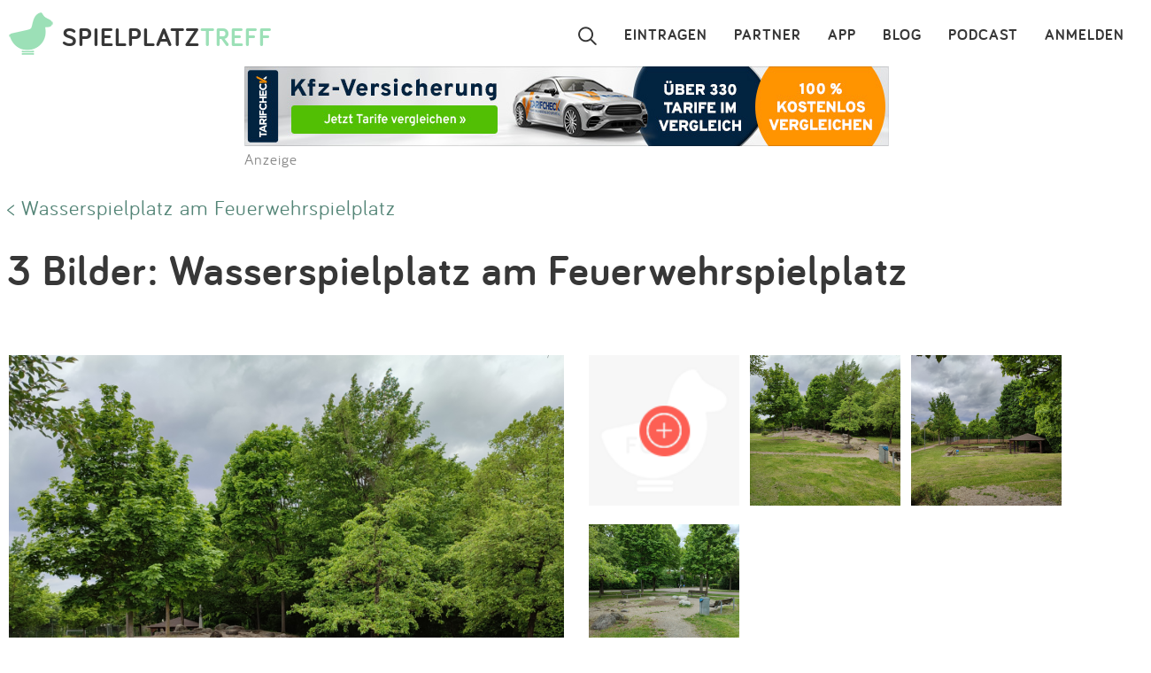

--- FILE ---
content_type: text/html; charset=utf-8
request_url: https://www.spielplatztreff.de/spielplatz/wasserspielplatz-am-feuerwehrspielplatz-in-fellbach_14886/51258
body_size: 5157
content:
<!DOCTYPE html><html lang="de">
<head>
<title>Bild 1 zum Wasserspielplatz am Feuerwehrspielplatz in Fellbach</title>
<meta charset="utf-8">
    <meta name="viewport" content="width=device-width, initial-scale=1" >
<meta name="copyright" content="Spielplatztreff GbR" >
<meta name="author" content="Spielplatztreff GbR" >
<meta name="expires" content="0" >
<meta name="revisit-after" content="7 days" >
<meta name="robots" content="INDEX,FOLLOW" >
<meta name="apple-itunes-app" content="app-id=527171015, affiliate-data=1l3vaxJ, app-argument=start" >
<meta http-equiv="X-UA-Compatible" content="IE=edge" >
<meta name="msvalidate.01" content="6BC224576E7F738F2F94E5F4DFE19AEB" >
<meta name="verification" content="a0aa6b65fafdc716c00721c52a848f0c" >
<meta name="google-site-verification" content="UeZUjR2r_hW1Cs_xfDkCNp1D0LXgd65wF1nxhcAfv9k" >
<meta name="y_key" content="dc32c860c7e82261" >
<meta name="geo.region" content="DE" >
<meta name="geo.placename" content="Fellbach" >
<meta name="geo.position" content="48.838174640196605;9.258171895863763" >
<meta name="ICBM" content="48.838174640196605,9.258171895863763" ><script src="https://assets.spielplatztreff.de/jss/jq3.7.1.min.js"></script>
<script src="https://assets.spielplatztreff.de/jss/s46.min.js"></script>
<script src="https://assets.spielplatztreff.de/jss/jquery-ui-1.14.min.js"></script>
<script src="https://assets.spielplatztreff.de/jss/swiper.min.js"></script><link href="https://assets.spielplatztreff.de/css/swiper1.min.css" media="screen" rel="stylesheet" type="text/css" >
<link href="https://assets.spielplatztreff.de/css/sty146.css" media="screen" rel="stylesheet" type="text/css" >
<link href="https://assets.spielplatztreff.de/css/p2.css" media="print" rel="stylesheet" type="text/css" >
<link href="https://assets.spielplatztreff.de/pics/touch/spielplatztreff_app_057.png" rel="apple-touch-icon" sizes="57x57" >
<link href="https://assets.spielplatztreff.de/pics/touch/spielplatztreff_app_076.png" rel="apple-touch-icon" sizes="76x76" >
<link href="https://assets.spielplatztreff.de/pics/touch/spielplatztreff_app_120.png" rel="apple-touch-icon" sizes="120x120" >
<link href="https://assets.spielplatztreff.de/pics/touch/spielplatztreff_app_152.png" rel="apple-touch-icon" sizes="152x152" >
<link href="https://assets.spielplatztreff.de/pics/touch/spielplatztreff_app_167.png" rel="apple-touch-icon" sizes="167x167" >
<link href="https://assets.spielplatztreff.de/pics/touch/spielplatztreff_app_180.png" rel="apple-touch-icon" sizes="180x180" >
<link href="https://assets.spielplatztreff.de/pics/touch/spielplatztreff_app_192.png" rel="icon" sizes="192x192" >
<link href="https://assets.spielplatztreff.de/pics/touch/spielplatztreff_app_128.png" rel="icon" sizes="128x128" >
<link href="/rss/alle" rel="alternate" type="application/rss+xml" title="Spielplatztreff RSS-Feed" >
<link href="/favicon.ico" rel="shortcut icon" ><link rel="image_src" href="https://bilder.spielplatztreff.de/spielplatzbild/spielplatz-wasserspielplatz-am-feuerwehrspielplatz-in-fellbach_1621085215774.png"><meta property="og:title" content="Bild 1 zum Wasserspielplatz am Feuerwehrspielplatz in Fellbach"><meta property="og:type" content="place"><meta property="og:locale" content="de_DE"><meta property="og:url" content="https://www.spielplatztreff.de/spielplatz/wasserspielplatz-am-feuerwehrspielplatz-in-fellbach_14886/51258">
<meta property="og:site_name" content="spielplatztreff.de"><meta property="og:image" content="https://bilder.spielplatztreff.de/spielplatzbild/spielplatz-wasserspielplatz-am-feuerwehrspielplatz-in-fellbach_1621085215774.png"><meta property="og:description" content="Bild 1 - Wasserspielplatz mit Anschluss an einen Bolzplatz und Tischtennisplatte"><meta property="twitter:card" content="summary_large_image"><meta property="twitter:site" content="@spielplatztreff"><meta property="twitter:title" content="Bild 1 zum Wasserspielplatz am Feuerwehrspielplatz in Fellbach"><meta property="twitter:description" content="Bild 1 - Wasserspielplatz mit Anschluss an einen Bolzplatz und Tischtennisplatte"><meta property="twitter:image" content="https://bilder.spielplatztreff.de/spielplatzbild/spielplatz-wasserspielplatz-am-feuerwehrspielplatz-in-fellbach_1621085215774.png">
	    <meta name="description" content="Bild 1 - Wasserspielplatz mit Anschluss an einen Bolzplatz und Tischtennisplatte"><meta name="keywords" content="Spielplatz, Kinderspielplatz, Fellbach, Meißner Straße 57, Schmiden, Spielplatz in Fellbach, Wasserspielplatz am Feuerwehrspielplatz, Liegt im Grünen, Schatten, Sitzbänke, Parkplätze, Wasserspiel / Matschen, Fußballtore, Tischtennisplatte">
<meta property="fb:pages" content="189105890308">
<meta name="DC.subject" content="Spielplatz, Kinderspielplatz, Fellbach, Meißner Straße 57, Schmiden, Spielplatz in Fellbach, Wasserspielplatz am Feuerwehrspielplatz, Liegt im Grünen, Schatten, Sitzbänke, Parkplätze, Wasserspiel / Matschen, Fußballtore, Tischtennisplatte"><meta name="msapplication-config" content="none"><link rel="canonical" href="https://www.spielplatztreff.de/spielplatz/wasserspielplatz-am-feuerwehrspielplatz-in-fellbach_14886/51258">
<link rel="alternate" href="https://www.spielplatztreff.de/spielplatz/wasserspielplatz-am-feuerwehrspielplatz-in-fellbach_14886/51258" hreflang="de-DE">
<link rel="alternate" href="https://www.spielplatztreff.ch/spielplatz/wasserspielplatz-am-feuerwehrspielplatz-in-fellbach_14886/51258" hreflang="de-CH">
<link rel="alternate" href="https://www.spielplatztreff.de/spielplatz/wasserspielplatz-am-feuerwehrspielplatz-in-fellbach_14886/51258" hreflang="x-default">

<script>
window.dataLayer = window.dataLayer || [];
window.dataLayer.push({
'user_logged_in': 'logged out',
'user_type': 'gast'});
</script>
<script src="https://securepubads.g.doubleclick.net/tag/js/gpt.js" async></script><script>
window.googletag = window.googletag || {cmd: []};
googletag.cmd.push(function() {
googletag.defineSlot('/22232548957/Detail_Medium300x250', [300, 250], 'div-gpt-ad-1706400643325-0').addService(googletag.pubads());
googletag.defineSlot('/22232548957/leaderboard_728', [728, 90], 'div-gpt-ad-1721399758099-0').addService(googletag.pubads());
googletag.pubads().enableSingleRequest();
googletag.enableServices();
});
</script>
<script type="module">
import BugsnagPerformance from '//d2wy8f7a9ursnm.cloudfront.net/v1/bugsnag-performance.min.js'
BugsnagPerformance.start({ apiKey: '47cfe6edf2a401662c653e74c336db83' })
</script>
</head>
<body>
<noscript><iframe src="//www.googletagmanager.com/ns.html?id=GTM-KDTLNV" height="0" width="0" style="display:none;visibility:hidden"></iframe></noscript>
<script>(function(w,d,s,l,i){w[l]=w[l]||[];w[l].push({'gtm.start':
new Date().getTime(),event:'gtm.js'});var f=d.getElementsByTagName(s)[0],
j=d.createElement(s),dl=l!='dataLayer'?'&l='+l:'';j.async=true;j.src=
'//www.googletagmanager.com/gtm.js?id='+i+dl;f.parentNode.insertBefore(j,f);
})(window,document,'script','dataLayer','GTM-KDTLNV');</script><header>
<div class="titlerow"><div class="titlenav"><a href="/"><img src="https://assets.spielplatztreff.de/pics/ics/logo-spielplatztreff-weiss_50x50.png" id="logoimgw" alt="Logo Spielplatztreff desktop"><img src="https://assets.spielplatztreff.de/pics/ics/logo-spielplatztreff-gruen_50x50.png" id="logoimgg" alt="Logo Spielplatztreff mobile"><div style="float: left;margin-top:10px;margin-left: 10px;"><span id="headertext1">SPIELPLATZ</span><span id="headertext2">TREFF</span></div></a></div><div class="burgernav"><div class="burgermenu" onclick="openNav()"><div class="burgericon"></div>
<div style="height:50px;width:50px;"></div></div><div class="searchiconmain"><a href="javascript:void(0);" id="searchiconmob"><div class="lupe"></div></a></div></div><div class="mainnav"><ul class="mainnavigation"><li class="line"><a href="/login" title="Login" tabindex="10">ANMELDEN</a></li><li class="line"><a href="/podcast" title="Podcast" tabindex="9">PODCAST</a></li><li class="line"><a href="/blog/" title="Blog" tabindex="8">BLOG</a></li><li class="line"><a href="/spielplatz-app" title="Spielplatz-App" tabindex="7">APP</a></li><li class="line"><a href="/partner" title="Partner" tabindex="6">PARTNER</a></li><li class="line"><a href="/spielplatz/eintragen" tabindex="5">EINTRAGEN</a></li><li style="margin-left:0;"><a href="javascript:void(0);" id="searchicon" tabindex="3"><div class="lupe"></div></a></li></ul></div></div><div id="myNav" class="overlay">
    <a href="javascript:void(0)" class="closebtn" onclick="closeNav()">&times;</a>
    <div class="overlay-content">
        <a href="/spielplatz/suchen">Suchen</a>
        <a href="/spielplatz/eintragen">Eintragen</a>
        <a href="/spielplatz-app">App</a>
        <a href="/blog/">Blog</a>
        <a href="/podcast">Podcast</a>
        <a href="/partner">Partner</a>
        <a href="/newsletter">Newsletter</a>
        <a href="/kontakt">Kontakt</a>
        <a href="/ueberuns">Über uns</a>
        <a href="/impressum">Impressum</a>
        <hr style="background-color:#ffffff;border:solid #ffffff .5px;height:1px;width:100%;">
        <a href="/login">Anmelden</a>
    </div>
</div></header>
<article><div class="searchpanel">
<form action="/spielplatz/suchen" method="post" id="suchform">
<div class="searchforminfo">
<input type="hidden" name="searchLocation" value="" id="searchLocation">
</div>
<div class="searchformnormal">
<div class="searchformcontainer">
<div style="width: 40px;padding-left: 5px;margin-top: 5px;"><img src="https://assets.spielplatztreff.de/pics/ics/icon-lupe_30.png" height="30" id="search-send" alt="Suche starten"></div>
<div class="search-button-sep"></div>
<div style="display: flex;flex: 1;flex-wrap: wrap;padding-left: 8px;"><input type="text" name="suchwort" id="searchpanelfield" placeholder="Wo willst du spielen?" value=""></div>
<div style="margin-top: 5px;" ><span style="width: 45px;"><img src="https://assets.spielplatztreff.de/pics/ics/icon-loeschen-grau-30.png" height="30" class="clear-button" alt="Eingabe entfernen" style="display:none;"></span></div>
</div>
</div>
<div class="panellocation"><a href="#" onclick="getSearchLocation();return false;"><img src="https://assets.spielplatztreff.de/pics/ics/icon-in-der-naehe-suchen-dunkelgr-25.png" id="panellocbut" alt="Spielplätze in der Umgebung anzeigen" title="In deiner Nähe suchen"><img src="https://assets.spielplatztreff.de/pics/ics/icon-in-der-naehe-suchen-dunkelgr-25.png" id="panellocbutmob" alt="Spielplätze in der Umgebung anzeigen" title="In deiner Nähe suchen"> In der Umgebung</a></div>
</form></div>
<div class="mobiledetailbanner">
<div id='div-gpt-ad-1706400643325-0' style='min-width: 300px; min-height: 250px;'>
<script>
googletag.cmd.push(function() { googletag.display('div-gpt-ad-1706400643325-0'); });
</script>
</div>Anzeige
</div>
<div class="detailban728"><div style="text-align:center;"><a href="https://a.partner-versicherung.de/click.php?partner_id=193886&ad_id=1634&deep=kfz-versicherung"  target="_blank"><img src="https://a.partner-versicherung.de/view.php?partner_id=193886&ad_id=1634" width="728" height="90" style="max-width: 100%; height: auto;" alt="Banner: KFZ Versicherung"></a></div>Anzeige</div>
<div style="width:100%;margin-top:20px;">
    <p class="backlink"><a href="/spielplatz/wasserspielplatz-am-feuerwehrspielplatz-in-fellbach_14886">< Wasserspielplatz am Feuerwehrspielplatz</a></p>    <h1 style="margin-top:0;">3 Bilder: Wasserspielplatz am Feuerwehrspielplatz</h1>

    <div class="detailleft">
                    <div class="imagedetailb">
                                    <a href="/spielplatz/wasserspielplatz-am-feuerwehrspielplatz-in-fellbach_14886/51257#bild"><div style="right:0;top:0;text-align:right;" class="hovertoggle"><img src="https://assets.spielplatztreff.de/pics/ics/icon-bildnavi-pfeil-rechts.png" style="right: 0;" alt="Zum nächsten Bild" /></div></a>
                    
                <img src="https://bilder.spielplatztreff.de/spielplatzbild/spielplatz-wasserspielplatz-am-feuerwehrspielplatz-in-fellbach_1621085215774.png" style="width:100%;padding-bottom: 20px;"  alt="Bild 1: Wasserspielplatz am Feuerwehrspielplatz"/>
                <script>
                    /*<![CDATA[*/
                    T$( ".hovertoggle" ).hover(
                        function() {
                            T$(this).children('img').show();
                        }, function() {
                            T$(this).children('img').hide();
                        }
                    );
                    /*]]>*/
                </script>
            </div>
            <div class="imagedetailtext">Hochgeladen von: <span style="font-weight:bold;"><a href="/user/8884/franklin0711" class="spezial">Franklin0711</a></span> am 15.05.2021</div>
            <p class="backlink detailview"><a href="/spielplatz/wasserspielplatz-am-feuerwehrspielplatz-in-fellbach_14886">< Wasserspielplatz am Feuerwehrspielplatz</a></p>            <div class="imagemobileb">
                <img src="https://bilder.spielplatztreff.de/spielplatzbild/spielplatz-wasserspielplatz-am-feuerwehrspielplatz-in-fellbach_1621085215774.png" style="width:100%" />
                <span class="imagemobiletext">Hochgeladen von: <span style="font-weight:bold;"><a href="/user/8884/franklin0711" class="spezial">Franklin0711</a></span> am 15.05.2021</span>
            </div>
                    <br /> <br />
    </div>

    <div class="detailright flexables">
        <a href="/spielplatz/bild/id/14886"><img src="https://assets.spielplatztreff.de/pics/ics/icon-foto-platzhalter-plus-125.png" alt="Bild vom Spielplatz anzeigen." title="" class="imagethumb"></a><a href="/spielplatz/wasserspielplatz-am-feuerwehrspielplatz-in-fellbach_14886/51258#bild"><img src="https://bilder.spielplatztreff.de/spielplatzthumb/spielplatz-wasserspielplatz-am-feuerwehrspielplatz-in-fellbach_1621085215774.png" alt="Bild vom Spielplatz anzeigen." title="Spielplatz Wasserspielplatz am Feuerwehrspielplatz:Bild hochgeladen am 2021-05-15 15:26:55" class="imagethumb"></a><a href="/spielplatz/wasserspielplatz-am-feuerwehrspielplatz-in-fellbach_14886/51257#bild"><img src="https://bilder.spielplatztreff.de/spielplatzthumb/spielplatz-wasserspielplatz-am-feuerwehrspielplatz-in-fellbach_1621085205897.png" alt="Bild vom Spielplatz anzeigen." title="Spielplatz Wasserspielplatz am Feuerwehrspielplatz:Bild hochgeladen am 2021-05-15 15:26:45" class="imagethumb"></a><a href="/spielplatz/wasserspielplatz-am-feuerwehrspielplatz-in-fellbach_14886/51260#bild"><img src="https://bilder.spielplatztreff.de/spielplatzthumb/spielplatz-wasserspielplatz-am-feuerwehrspielplatz-in-fellbach_1621085245944.png" alt="Bild vom Spielplatz anzeigen." title="Spielplatz Wasserspielplatz am Feuerwehrspielplatz:Bild hochgeladen am 2021-05-15 15:27:25" class="imagethumb"></a>    </div>
<p class="backlink mobileview"><a href="/spielplatz/wasserspielplatz-am-feuerwehrspielplatz-in-fellbach_14886">< Wasserspielplatz am Feuerwehrspielplatz</a></p><div class="clickpath">
    <a href="/land/deutschland" title="Spielplätze in Deutschland">Deutschland</a><span class="clickpathsep"> &gt; </span><a href="/bundesland/baden-württemberg" title="Spielplätze in Baden-Württemberg">Baden-Württemberg</a><span class="clickpathsep"> &gt; </span><a href="/spielplaetze/fellbach" title="Spielplätze in Fellbach">Fellbach</a><span class="clickpathsep"> &gt; </span><a href="/spielplaetze/fellbach_schmiden" title="Spielplätze in Fellbach Schmiden">Schmiden</a><span class="clickpathsep"> &gt; </span><b>Wasserspielplatz am Feuerwehrspielplatz</b></div>
<script async src="https://pagead2.googlesyndication.com/pagead/js/adsbygoogle.js?client=ca-pub-3225356645152856"
crossorigin="anonymous"></script>
<ins class="adsbygoogle"
style="display:block"
data-ad-format="autorelaxed"
data-ad-client="ca-pub-3225356645152856"
data-ad-slot="3408660496"></ins>
<script>
(adsbygoogle = window.adsbygoogle || []).push({});
</script>
<br style="clear:both;">
<div id="scrollbutton" class="scrollinvisible">
    <img src="https://assets.spielplatztreff.de/pics/ics/icon-pfeil-oben_50.png" height="50" width="50" alt="Zum Seitenanfang">
</div>
<div class="mobile-proximity-cta" id="mobile-proximity-cta">
<button class="cta-button">In meiner Nähe suchen</button>
</div>
<div class="location-modal" id="location-modal" hidden>
<div class="location-modal__backdrop"></div>
<div class="location-modal__content">
<div class="location-modal__icon" id="modal-icon">📍</div>
<h3 class="location-modal__title" id="modal-title">Spielplätze in deiner Nähe finden</h3>
<p class="location-modal__text" id="modal-text">
Wir nutzen deinen Standort nur, um dir die nächsten Spielplätze zu zeigen.
Dein Standort wird nicht gespeichert.
</p>
<div class="location-modal__actions" id="modal-actions">
<button class="location-modal__btn location-modal__btn--primary" id="location-confirm">
Standort freigeben
</button>
<button class="location-modal__btn location-modal__btn--secondary" id="location-cancel">
Abbrechen
</button>
</div>
<div class="location-modal__remember" id="modal-remember">
<button class="location-modal__dismiss-link" id="location-dismiss">
Hinweis nicht mehr anzeigen
</button>
</div>
</div>
</div>
</article>
<footer>
<div class="footerbox"><div id="sharing"><a href="https://facebook.com/spielplatztreff" target="_blank" rel="noreferrer"><img src="https://assets.spielplatztreff.de/pics/ics/facebook-icon-60.png" width="60" height="60" alt="Zu unserer Facebook Seite"></a><br><a href="https://www.instagram.com/spielplatztreff.de/" target="_blank" rel="noreferrer"><img src="https://assets.spielplatztreff.de/pics/ics/instagram-icon-60.png" width="60" height="60" alt="Zu unserer Instagram Seite"></a><br><a href="https://twitter.com/spielplatztreff" target="_blank" rel="noreferrer"><img src="https://assets.spielplatztreff.de/pics/ics/x-logo-icon.png" width="60" height="60" alt="Spielplatztreff bei Twitter"></a><br></div><div style="display:flex;flex-direction:column;width: 100%;"><div id="linkcarrier"><div id="links"><div class="appfooterlink"><a href="/spielplatz-app" title="Spielplatz-App">APP</a></div><div><a href="/podcast" title="Podcast">PODCAST</a></div><div><a href="/blog/" title="Blog">BLOG</a></div><div><a href="/newsletter" title="Newsletter">NEWSLETTER</a></div></div><div id="links2"><div><a href="/kontakt" title="Kontakt">KONTAKT</a></div><div><a href="/ueberuns" title="Über uns">TEAM</a></div><div><a href="/partner" title="Partner">PARTNER</a></div></div><div id="links2a"><div><a href="/nutzungsbedingungen" title="AGB">AGB</a></div><div><a href="/datenschutz" title="Datenschutz">DATENSCHUTZ</a></div><div><a href="/impressum" title="Impressum">IMPRESSUM</a></div></div></div><div id="links3">Hol dir die Spielplatztreff App für unterwegs:<br> <br><a href="https://apps.apple.com/de/app/spielplatztreff/id527171015?ign-mpt=uo%3D4" target="_blank" rel="noreferrer" title="iOS App"><img src="https://assets.spielplatztreff.de/pics/ics/badge_app_store-weiß-60.png" alt="Spielplatztreff als iOS App"></a> <a href="https://play.google.com/store/apps/details?id=de.schilling.spielplatztreff" target="_blank" rel="noreferrer" title="Android App"><img src="https://assets.spielplatztreff.de/pics/ics/badge_google_play-weiß-60.png" alt="Spielplatztreff als Android App"></a></div><div id="sharingmobile"><div><a href="https://www.instagram.com/spielplatztreff.de/" target="_blank" rel="noreferrer" title="Instagram"><img src="https://assets.spielplatztreff.de/pics/ics/instagram-icon-60.png" width="60" height="60" alt="Zu unserer Instagram Seite"></a></div><div><a href="https://facebook.com/spielplatztreff" target="_blank" rel="noreferrer" title="Facebook"><img src="https://assets.spielplatztreff.de/pics/ics/facebook-icon-60.png" width="60" height="60" alt="Zu unserer Facebook Seite"></a></div><div><a href="https://twitter.com/spielplatztreff" target="_blank" rel="noreferrer" title="Twitter"><img src="https://assets.spielplatztreff.de/pics/ics/x-logo-icon.png" width="60" height="60" alt="Spielplatztreff bei Twitter"></a></div></div><div style="text-align:center;margin-top:20px;"><a href="/spielplatz/orte" title="Alle Orte">Alle Städte auf Spielplatztreff</a></div><div id="links5">Made with love in Cologne. <img src="https://assets.spielplatztreff.de/pics/ics/icon-herz_spt-rot_25.png" alt="Love!" width="25" height="25"></div></div></div></footer>
</body>
</html>


--- FILE ---
content_type: text/html; charset=utf-8
request_url: https://www.google.com/recaptcha/api2/aframe
body_size: 251
content:
<!DOCTYPE HTML><html><head><meta http-equiv="content-type" content="text/html; charset=UTF-8"></head><body><script nonce="Z346BL4n56XaBnDOjrCcWA">/** Anti-fraud and anti-abuse applications only. See google.com/recaptcha */ try{var clients={'sodar':'https://pagead2.googlesyndication.com/pagead/sodar?'};window.addEventListener("message",function(a){try{if(a.source===window.parent){var b=JSON.parse(a.data);var c=clients[b['id']];if(c){var d=document.createElement('img');d.src=c+b['params']+'&rc='+(localStorage.getItem("rc::a")?sessionStorage.getItem("rc::b"):"");window.document.body.appendChild(d);sessionStorage.setItem("rc::e",parseInt(sessionStorage.getItem("rc::e")||0)+1);localStorage.setItem("rc::h",'1768920592440');}}}catch(b){}});window.parent.postMessage("_grecaptcha_ready", "*");}catch(b){}</script></body></html>

--- FILE ---
content_type: application/javascript; charset=utf-8
request_url: https://fundingchoicesmessages.google.com/f/AGSKWxU6Lu07KnvHcsPJi5P5VXZOzc5o-xPoZ679AP-J3H5SqY-imUljs_fpZJF2NVZkNs1OQlaqnfkPaG5R9GHTldF9cO8Ti9224-TghjqeUqUblq7vcO_udTx5MvlP69BVVlPbZFJLAeAl3hBNR9PPtnqR5r2dBKzd4IUsPJVjRYqBnWt_Iv63pStcN-vd/_/advertisement3./cads-min.js/bdcustomadsense-&adnum=/Ad/Oas?
body_size: -1290
content:
window['e6a32154-e2b0-4448-8a3d-d5c7ed50e226'] = true;